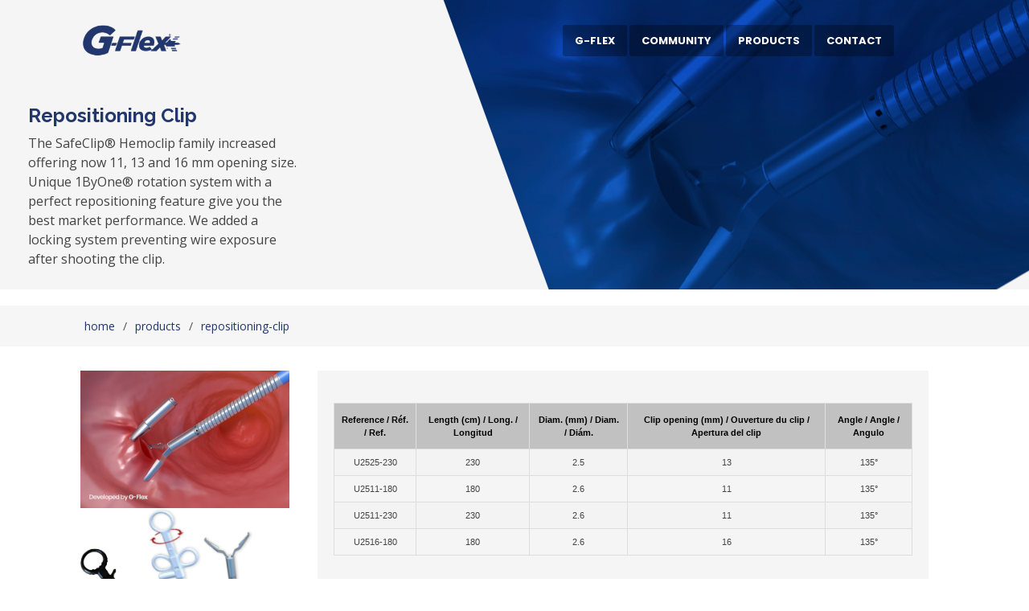

--- FILE ---
content_type: text/html; charset=UTF-8
request_url: https://g-flex.com/product/repositioning-clip/
body_size: 6455
content:
<!DOCTYPE html>
<html lang="en-US">
<head>
<meta charset="utf-8">
<meta content="width=device-width, initial-scale=1.0" name="viewport">
<title>G-Flex</title>
<meta content="" name="description">
<meta content="" name="keywords">
<!-- Favicons -->
<link href="/wp-content/themes/gflex/assets/img/favicon.png" rel="icon">
<link href="/wp-content/themes/gflex/assets/img/apple-touch-icon.png" rel="apple-touch-icon">
<!-- Google Fonts -->
<link href="https://fonts.googleapis.com/css?family=Open+Sans:300,300i,400,400i,600,600i,700,700i|Raleway:300,300i,400,400i,500,500i,600,600i,700,700i|Poppins:300,300i,400,400i,500,500i,600,600i,700,700i" rel="stylesheet">
<!-- Vendor CSS Files -->
<link href='//g-flex.com/wp-content/cache/wpfc-minified/jy91mgyk/dtybb.css' rel="stylesheet">
<link href='//g-flex.com/wp-content/cache/wpfc-minified/9izv95gj/dtybb.css' rel="stylesheet">
<link href='//g-flex.com/wp-content/cache/wpfc-minified/11q1o05k/dtybb.css' rel="stylesheet">
<link href='//g-flex.com/wp-content/cache/wpfc-minified/kcd8p4e7/dtybb.css' rel="stylesheet">
<link href='//g-flex.com/wp-content/cache/wpfc-minified/mk9np1b4/dtybb.css' rel="stylesheet">
<link href='//g-flex.com/wp-content/cache/wpfc-minified/lbn2a379/dtyba.css' rel="stylesheet">
<link href='//g-flex.com/wp-content/cache/wpfc-minified/1b3ne447/dtyba.css' rel="stylesheet">
<link href='//g-flex.com/wp-content/cache/wpfc-minified/8biogkzd/dtyba.css' rel="stylesheet">
<link href='//g-flex.com/wp-content/cache/wpfc-minified/md7wnd9j/dtyba.css' rel="stylesheet">
<!-- Template Main CSS File -->
<link href='//g-flex.com/wp-content/cache/wpfc-minified/2f0khxd/dtyba.css' rel="stylesheet">
<link href='//g-flex.com/wp-content/cache/wpfc-minified/76sn62bi/dtyba.css' rel="stylesheet">
<meta name='robots' content='max-image-preview:large' />
<link rel="alternate" title="oEmbed (JSON)" type="application/json+oembed" href="https://g-flex.com/wp-json/oembed/1.0/embed?url=https%3A%2F%2Fg-flex.com%2Fproduct%2Frepositioning-clip%2F" />
<link rel="alternate" title="oEmbed (XML)" type="text/xml+oembed" href="https://g-flex.com/wp-json/oembed/1.0/embed?url=https%3A%2F%2Fg-flex.com%2Fproduct%2Frepositioning-clip%2F&#038;format=xml" />
<style id='wp-img-auto-sizes-contain-inline-css' type='text/css'>
img:is([sizes=auto i],[sizes^="auto," i]){contain-intrinsic-size:3000px 1500px}
/*# sourceURL=wp-img-auto-sizes-contain-inline-css */
</style>
<style id='wp-block-library-inline-css' type='text/css'>
:root{--wp-block-synced-color:#7a00df;--wp-block-synced-color--rgb:122,0,223;--wp-bound-block-color:var(--wp-block-synced-color);--wp-editor-canvas-background:#ddd;--wp-admin-theme-color:#007cba;--wp-admin-theme-color--rgb:0,124,186;--wp-admin-theme-color-darker-10:#006ba1;--wp-admin-theme-color-darker-10--rgb:0,107,160.5;--wp-admin-theme-color-darker-20:#005a87;--wp-admin-theme-color-darker-20--rgb:0,90,135;--wp-admin-border-width-focus:2px}@media (min-resolution:192dpi){:root{--wp-admin-border-width-focus:1.5px}}.wp-element-button{cursor:pointer}:root .has-very-light-gray-background-color{background-color:#eee}:root .has-very-dark-gray-background-color{background-color:#313131}:root .has-very-light-gray-color{color:#eee}:root .has-very-dark-gray-color{color:#313131}:root .has-vivid-green-cyan-to-vivid-cyan-blue-gradient-background{background:linear-gradient(135deg,#00d084,#0693e3)}:root .has-purple-crush-gradient-background{background:linear-gradient(135deg,#34e2e4,#4721fb 50%,#ab1dfe)}:root .has-hazy-dawn-gradient-background{background:linear-gradient(135deg,#faaca8,#dad0ec)}:root .has-subdued-olive-gradient-background{background:linear-gradient(135deg,#fafae1,#67a671)}:root .has-atomic-cream-gradient-background{background:linear-gradient(135deg,#fdd79a,#004a59)}:root .has-nightshade-gradient-background{background:linear-gradient(135deg,#330968,#31cdcf)}:root .has-midnight-gradient-background{background:linear-gradient(135deg,#020381,#2874fc)}:root{--wp--preset--font-size--normal:16px;--wp--preset--font-size--huge:42px}.has-regular-font-size{font-size:1em}.has-larger-font-size{font-size:2.625em}.has-normal-font-size{font-size:var(--wp--preset--font-size--normal)}.has-huge-font-size{font-size:var(--wp--preset--font-size--huge)}.has-text-align-center{text-align:center}.has-text-align-left{text-align:left}.has-text-align-right{text-align:right}.has-fit-text{white-space:nowrap!important}#end-resizable-editor-section{display:none}.aligncenter{clear:both}.items-justified-left{justify-content:flex-start}.items-justified-center{justify-content:center}.items-justified-right{justify-content:flex-end}.items-justified-space-between{justify-content:space-between}.screen-reader-text{border:0;clip-path:inset(50%);height:1px;margin:-1px;overflow:hidden;padding:0;position:absolute;width:1px;word-wrap:normal!important}.screen-reader-text:focus{background-color:#ddd;clip-path:none;color:#444;display:block;font-size:1em;height:auto;left:5px;line-height:normal;padding:15px 23px 14px;text-decoration:none;top:5px;width:auto;z-index:100000}html :where(.has-border-color){border-style:solid}html :where([style*=border-top-color]){border-top-style:solid}html :where([style*=border-right-color]){border-right-style:solid}html :where([style*=border-bottom-color]){border-bottom-style:solid}html :where([style*=border-left-color]){border-left-style:solid}html :where([style*=border-width]){border-style:solid}html :where([style*=border-top-width]){border-top-style:solid}html :where([style*=border-right-width]){border-right-style:solid}html :where([style*=border-bottom-width]){border-bottom-style:solid}html :where([style*=border-left-width]){border-left-style:solid}html :where(img[class*=wp-image-]){height:auto;max-width:100%}:where(figure){margin:0 0 1em}html :where(.is-position-sticky){--wp-admin--admin-bar--position-offset:var(--wp-admin--admin-bar--height,0px)}@media screen and (max-width:600px){html :where(.is-position-sticky){--wp-admin--admin-bar--position-offset:0px}}
/*# sourceURL=wp-block-library-inline-css */
</style><style id='global-styles-inline-css' type='text/css'>
:root{--wp--preset--aspect-ratio--square: 1;--wp--preset--aspect-ratio--4-3: 4/3;--wp--preset--aspect-ratio--3-4: 3/4;--wp--preset--aspect-ratio--3-2: 3/2;--wp--preset--aspect-ratio--2-3: 2/3;--wp--preset--aspect-ratio--16-9: 16/9;--wp--preset--aspect-ratio--9-16: 9/16;--wp--preset--color--black: #000000;--wp--preset--color--cyan-bluish-gray: #abb8c3;--wp--preset--color--white: #ffffff;--wp--preset--color--pale-pink: #f78da7;--wp--preset--color--vivid-red: #cf2e2e;--wp--preset--color--luminous-vivid-orange: #ff6900;--wp--preset--color--luminous-vivid-amber: #fcb900;--wp--preset--color--light-green-cyan: #7bdcb5;--wp--preset--color--vivid-green-cyan: #00d084;--wp--preset--color--pale-cyan-blue: #8ed1fc;--wp--preset--color--vivid-cyan-blue: #0693e3;--wp--preset--color--vivid-purple: #9b51e0;--wp--preset--gradient--vivid-cyan-blue-to-vivid-purple: linear-gradient(135deg,rgb(6,147,227) 0%,rgb(155,81,224) 100%);--wp--preset--gradient--light-green-cyan-to-vivid-green-cyan: linear-gradient(135deg,rgb(122,220,180) 0%,rgb(0,208,130) 100%);--wp--preset--gradient--luminous-vivid-amber-to-luminous-vivid-orange: linear-gradient(135deg,rgb(252,185,0) 0%,rgb(255,105,0) 100%);--wp--preset--gradient--luminous-vivid-orange-to-vivid-red: linear-gradient(135deg,rgb(255,105,0) 0%,rgb(207,46,46) 100%);--wp--preset--gradient--very-light-gray-to-cyan-bluish-gray: linear-gradient(135deg,rgb(238,238,238) 0%,rgb(169,184,195) 100%);--wp--preset--gradient--cool-to-warm-spectrum: linear-gradient(135deg,rgb(74,234,220) 0%,rgb(151,120,209) 20%,rgb(207,42,186) 40%,rgb(238,44,130) 60%,rgb(251,105,98) 80%,rgb(254,248,76) 100%);--wp--preset--gradient--blush-light-purple: linear-gradient(135deg,rgb(255,206,236) 0%,rgb(152,150,240) 100%);--wp--preset--gradient--blush-bordeaux: linear-gradient(135deg,rgb(254,205,165) 0%,rgb(254,45,45) 50%,rgb(107,0,62) 100%);--wp--preset--gradient--luminous-dusk: linear-gradient(135deg,rgb(255,203,112) 0%,rgb(199,81,192) 50%,rgb(65,88,208) 100%);--wp--preset--gradient--pale-ocean: linear-gradient(135deg,rgb(255,245,203) 0%,rgb(182,227,212) 50%,rgb(51,167,181) 100%);--wp--preset--gradient--electric-grass: linear-gradient(135deg,rgb(202,248,128) 0%,rgb(113,206,126) 100%);--wp--preset--gradient--midnight: linear-gradient(135deg,rgb(2,3,129) 0%,rgb(40,116,252) 100%);--wp--preset--font-size--small: 13px;--wp--preset--font-size--medium: 20px;--wp--preset--font-size--large: 36px;--wp--preset--font-size--x-large: 42px;--wp--preset--spacing--20: 0.44rem;--wp--preset--spacing--30: 0.67rem;--wp--preset--spacing--40: 1rem;--wp--preset--spacing--50: 1.5rem;--wp--preset--spacing--60: 2.25rem;--wp--preset--spacing--70: 3.38rem;--wp--preset--spacing--80: 5.06rem;--wp--preset--shadow--natural: 6px 6px 9px rgba(0, 0, 0, 0.2);--wp--preset--shadow--deep: 12px 12px 50px rgba(0, 0, 0, 0.4);--wp--preset--shadow--sharp: 6px 6px 0px rgba(0, 0, 0, 0.2);--wp--preset--shadow--outlined: 6px 6px 0px -3px rgb(255, 255, 255), 6px 6px rgb(0, 0, 0);--wp--preset--shadow--crisp: 6px 6px 0px rgb(0, 0, 0);}:where(.is-layout-flex){gap: 0.5em;}:where(.is-layout-grid){gap: 0.5em;}body .is-layout-flex{display: flex;}.is-layout-flex{flex-wrap: wrap;align-items: center;}.is-layout-flex > :is(*, div){margin: 0;}body .is-layout-grid{display: grid;}.is-layout-grid > :is(*, div){margin: 0;}:where(.wp-block-columns.is-layout-flex){gap: 2em;}:where(.wp-block-columns.is-layout-grid){gap: 2em;}:where(.wp-block-post-template.is-layout-flex){gap: 1.25em;}:where(.wp-block-post-template.is-layout-grid){gap: 1.25em;}.has-black-color{color: var(--wp--preset--color--black) !important;}.has-cyan-bluish-gray-color{color: var(--wp--preset--color--cyan-bluish-gray) !important;}.has-white-color{color: var(--wp--preset--color--white) !important;}.has-pale-pink-color{color: var(--wp--preset--color--pale-pink) !important;}.has-vivid-red-color{color: var(--wp--preset--color--vivid-red) !important;}.has-luminous-vivid-orange-color{color: var(--wp--preset--color--luminous-vivid-orange) !important;}.has-luminous-vivid-amber-color{color: var(--wp--preset--color--luminous-vivid-amber) !important;}.has-light-green-cyan-color{color: var(--wp--preset--color--light-green-cyan) !important;}.has-vivid-green-cyan-color{color: var(--wp--preset--color--vivid-green-cyan) !important;}.has-pale-cyan-blue-color{color: var(--wp--preset--color--pale-cyan-blue) !important;}.has-vivid-cyan-blue-color{color: var(--wp--preset--color--vivid-cyan-blue) !important;}.has-vivid-purple-color{color: var(--wp--preset--color--vivid-purple) !important;}.has-black-background-color{background-color: var(--wp--preset--color--black) !important;}.has-cyan-bluish-gray-background-color{background-color: var(--wp--preset--color--cyan-bluish-gray) !important;}.has-white-background-color{background-color: var(--wp--preset--color--white) !important;}.has-pale-pink-background-color{background-color: var(--wp--preset--color--pale-pink) !important;}.has-vivid-red-background-color{background-color: var(--wp--preset--color--vivid-red) !important;}.has-luminous-vivid-orange-background-color{background-color: var(--wp--preset--color--luminous-vivid-orange) !important;}.has-luminous-vivid-amber-background-color{background-color: var(--wp--preset--color--luminous-vivid-amber) !important;}.has-light-green-cyan-background-color{background-color: var(--wp--preset--color--light-green-cyan) !important;}.has-vivid-green-cyan-background-color{background-color: var(--wp--preset--color--vivid-green-cyan) !important;}.has-pale-cyan-blue-background-color{background-color: var(--wp--preset--color--pale-cyan-blue) !important;}.has-vivid-cyan-blue-background-color{background-color: var(--wp--preset--color--vivid-cyan-blue) !important;}.has-vivid-purple-background-color{background-color: var(--wp--preset--color--vivid-purple) !important;}.has-black-border-color{border-color: var(--wp--preset--color--black) !important;}.has-cyan-bluish-gray-border-color{border-color: var(--wp--preset--color--cyan-bluish-gray) !important;}.has-white-border-color{border-color: var(--wp--preset--color--white) !important;}.has-pale-pink-border-color{border-color: var(--wp--preset--color--pale-pink) !important;}.has-vivid-red-border-color{border-color: var(--wp--preset--color--vivid-red) !important;}.has-luminous-vivid-orange-border-color{border-color: var(--wp--preset--color--luminous-vivid-orange) !important;}.has-luminous-vivid-amber-border-color{border-color: var(--wp--preset--color--luminous-vivid-amber) !important;}.has-light-green-cyan-border-color{border-color: var(--wp--preset--color--light-green-cyan) !important;}.has-vivid-green-cyan-border-color{border-color: var(--wp--preset--color--vivid-green-cyan) !important;}.has-pale-cyan-blue-border-color{border-color: var(--wp--preset--color--pale-cyan-blue) !important;}.has-vivid-cyan-blue-border-color{border-color: var(--wp--preset--color--vivid-cyan-blue) !important;}.has-vivid-purple-border-color{border-color: var(--wp--preset--color--vivid-purple) !important;}.has-vivid-cyan-blue-to-vivid-purple-gradient-background{background: var(--wp--preset--gradient--vivid-cyan-blue-to-vivid-purple) !important;}.has-light-green-cyan-to-vivid-green-cyan-gradient-background{background: var(--wp--preset--gradient--light-green-cyan-to-vivid-green-cyan) !important;}.has-luminous-vivid-amber-to-luminous-vivid-orange-gradient-background{background: var(--wp--preset--gradient--luminous-vivid-amber-to-luminous-vivid-orange) !important;}.has-luminous-vivid-orange-to-vivid-red-gradient-background{background: var(--wp--preset--gradient--luminous-vivid-orange-to-vivid-red) !important;}.has-very-light-gray-to-cyan-bluish-gray-gradient-background{background: var(--wp--preset--gradient--very-light-gray-to-cyan-bluish-gray) !important;}.has-cool-to-warm-spectrum-gradient-background{background: var(--wp--preset--gradient--cool-to-warm-spectrum) !important;}.has-blush-light-purple-gradient-background{background: var(--wp--preset--gradient--blush-light-purple) !important;}.has-blush-bordeaux-gradient-background{background: var(--wp--preset--gradient--blush-bordeaux) !important;}.has-luminous-dusk-gradient-background{background: var(--wp--preset--gradient--luminous-dusk) !important;}.has-pale-ocean-gradient-background{background: var(--wp--preset--gradient--pale-ocean) !important;}.has-electric-grass-gradient-background{background: var(--wp--preset--gradient--electric-grass) !important;}.has-midnight-gradient-background{background: var(--wp--preset--gradient--midnight) !important;}.has-small-font-size{font-size: var(--wp--preset--font-size--small) !important;}.has-medium-font-size{font-size: var(--wp--preset--font-size--medium) !important;}.has-large-font-size{font-size: var(--wp--preset--font-size--large) !important;}.has-x-large-font-size{font-size: var(--wp--preset--font-size--x-large) !important;}
/*# sourceURL=global-styles-inline-css */
</style>
<style id='classic-theme-styles-inline-css' type='text/css'>
/*! This file is auto-generated */
.wp-block-button__link{color:#fff;background-color:#32373c;border-radius:9999px;box-shadow:none;text-decoration:none;padding:calc(.667em + 2px) calc(1.333em + 2px);font-size:1.125em}.wp-block-file__button{background:#32373c;color:#fff;text-decoration:none}
/*# sourceURL=/wp-includes/css/classic-themes.min.css */
</style>
<link rel="https://api.w.org/" href="https://g-flex.com/wp-json/" /><link rel="EditURI" type="application/rsd+xml" title="RSD" href="https://g-flex.com/xmlrpc.php?rsd" />
<meta name="generator" content="WordPress 6.9" />
<link rel="canonical" href="https://g-flex.com/product/repositioning-clip/" />
<link rel='shortlink' href='https://g-flex.com/?p=83' />
<style>
@media (max-width: 500px) {
.several-countries-personalizado {
}
}
.several-countries-personalizado {
font-size:20px!important;
}
.text-center {
margin: auto 0;
}
.linha {
margin: auto 0;
}
</style>
</head>
<body>
<!-- ======= Header ======= -->
<header id="header" class="fixed-top d-flex align-items-center header-pages">
<div class="container">
<div class="header-container d-flex align-items-center">
<div class="logo-gflex mr-auto">				
<a href="/"><img src="/wp-content/themes/gflex/assets/img/logo.png" alt="" class="img-fluid"></a>
</div>
<nav class="nav-menu d-none d-lg-block">
<ul>						
<li><a href="/#about">G-Flex</a></li>						
<li><a href="/#community">Community</a></li>
<li><a href="/products">Products</a></li>						
<!--<li><a href="/feedback">Customer Feedback</a></li>-->						
<li><a href="/contact">Contact</a></li>
</ul>
</nav><!-- .nav-menu -->
</div><!-- End Header Container -->
</div>
</header><!-- End Header -->   <!-- ======= Hero Section ======= -->
<section id="hero" class="hero-pages d-flex align-items-center" style="background: url('/wp-content/uploads/2021/04/repositioning-homoclip_1920x460.jpg') center center; background-repeat: no-repeat;">
<div class="container text-center position-relative" data-aos="fade-in" data-aos-delay="200">
<div class="col-lg-4 text-hero">
<h4>Repositioning Clip</h4>
<p>The SafeClip® Hemoclip family increased offering now 11, 13 and 16 mm opening size. Unique 1ByOne® rotation system with a perfect repositioning feature give you the best market performance. We added a locking system preventing wire exposure after shooting the clip.</p>
</div>
</div>
</section><!-- End Hero -->
<main id="main">
<section class="breadcrumbs">
<div class="container">
<div class="d-flex justify-content-between align-items-center">
<ol>
<li><a href="/">home</a></li>
<li><a href="/products">products</a></li>
<li><a href="https://g-flex.com/product/repositioning-clip/">repositioning-clip</a></li>
</ol>
</div>
</div>
</section><!-- Breadcrumbs Section -->
<section id="products" class="products">
<div class="container">
<!-- Portfolio Modal Video -->
<div class="portfolio-modal video">
<div class="portfolio-modal-dialog bg-white">
<a class="close-button d-none d-md-block portfolio-modal-dismiss" href="#">
<i class="bx bx-x"></i>
</a>
<br>
<div class="container text-center">
<iframe class="filevideo" id="filevideo" src="https://www.youtube.com/embed/uGe3Iyl3ijw" title="YouTube video player" frameborder="0" allow="accelerometer; autoplay; clipboard-write; encrypted-media; gyroscope; picture-in-picture" allowfullscreen></iframe>
</div>
</div>
</div>
<div class="row">
<div class="col-lg-3 col1" data-aos="fade-right" data-aos-delay="100">
<img src="/wp-content/uploads/2021/04/products_Repositioning-Homoclip.jpeg" alt="Repositioning Clip" title="Repositioning Clip">
<br>               
<img src="/wp-content/uploads/2021/04/Objeto-Inteligente-de-Vetor.png" alt="Repositioning Clip" title="Repositioning Clip">
<br>
</div>
<div class="col-lg-8 col2" data-aos="fade-left" data-aos-delay="200">
<br>
<p><style>
#products {<br />
font-family: Arial, Helvetica, sans-serif;<br />
border-collapse: collapse;<br />
width: 100%;<br />
padding-bottom: 30px;<br />
}</p>
<p>    #products td, #products th {<br />
border: 1px solid #ddd;<br />
padding: 8px;<br />
font-size: 11px;<br />
text-align: center;<br />
}</p>
<p>    #products tr:nth-child(even){background-color: #f3f3f3;}</p>
<p>    #products th {<br />
padding-top: 12px;<br />
padding-bottom: 12px;<br />
text-align: left;<br />
background-color: #C1C1C1;<br />
color: black;<br />
text-align: center;<br />
}<br />
</style>
<table id="products" border="1px" width="720">
<tbody>
<tr>
<th>Reference / Réf. / Ref.</th>
<th>Length (cm) / Long. / Longitud</th>
<th>Diam. (mm) / Diam. / Diám.</th>
<th>Clip opening (mm) / Ouverture du clip / Apertura del clip</th>
<th>Angle / Angle / Angulo</th>
</tr>
<tr>
<td>U2525-230</td>
<td>230</td>
<td>2.5</td>
<td>13</td>
<td>135°</td>
</tr>
<tr>
<td>U2511-180</td>
<td>180</td>
<td>2.6</td>
<td>11</td>
<td>135°</td>
</tr>
<tr>
<td>U2511-230</td>
<td>230</td>
<td>2.6</td>
<td>11</td>
<td>135°</td>
</tr>
<tr>
<td>U2516-180</td>
<td>180</td>
<td>2.6</td>
<td>16</td>
<td>135°</td>
</tr>
</tbody>
</table>
&nbsp;
<div id="productvideofull"><iframe title="YouTube video player" src="https://www.youtube.com/embed/D0qdO4EsXNo" frameborder="0" allowfullscreen="allowfullscreen"></iframe></div>
<a id="buttonuse" title="PDF" href="https://g-flex.com/wp-content/uploads/2022/02/IFU-DisposableHemoclip.pdf" target="_blank" rel="noopener">Instructions for Use Disposable Hemoclip</a></p>
</div>
</div>
</div>
</section>
</main>
  <!-- ======= Footer ======= -->
<footer id="footer" class="footer">
<br>
<div class="container d-md-flex py-4">
<div class="col-lg-3 footer-logo">
<a href="/"><img src="/wp-content/themes/gflex/assets/img/logo.png" alt="" class="img-fluid"></a>
<a href="https://diversatek.com/" target="_blank"><img src="https://g-flex.com/wp-content/uploads/2023/02/logo-diversatek.png" alt="" class="img-fluid"  style="margin-bottom: 15px; margin-top: 10px;"></a>
<br>
<p><b>Copyright G-Flex 2025</b></p>
<p>Designed by <a href="https://b2s.marketing">B2S Marketing</a></p>
</div>
<div class="col-lg-3 footer-menu">
<p><b>G-Flex</b><hr></p>
<br><br>
<ul>					
<li><a href="/#about">About</a></li>						
<li><a href="/#community">Community</a></li>
<li><a href="/products">Products</a></li>						
<!--<li><a href="/feedback">Customer Feedback</a></li>-->						
<li><a href="/#contact">Newsletter</a></li>
<li><a href="/contact">Contact</a></li>
</ul>
</div>
<div class="col-lg-1">
<div class="linha"></div>
</div>
<div class="col-lg-5 footer-contact" stye="@media only screen and (max-width: 650px){
{.footer .footer-contact .fone
{width:100% !important; 
margin-top:0 !important;
float:none !important;}
}">        
<p><b>Contact</b><hr></p>
<br><br>
<p class="street">Rue de l'Industrie 20, 1400<br>Nivelles - BELGIUM</p>
<p class="fone">
<i class="bx bxs-phone"></i>&emsp;
+32(0) 67 88 36 65<br><b>Fax:</b> +32(0) 67 88 36 88</p>  
<p style="width: 45%; margin-top: 0px; left: 10px; float: right;
}"><a href="https://www.linkedin.com/company/g-flex-europe/"><svg xmlns="http://www.w3.org/2000/svg" width="16" height="16" fill="currentColor" class="bi bi-linkedin" viewBox="0 0 16 16">
<path d="M0 1.146C0 .513.526 0 1.175 0h13.65C15.474 0 16 .513 16 1.146v13.708c0 .633-.526 1.146-1.175 1.146H1.175C.526 16 0 15.487 0 14.854V1.146zm4.943 12.248V6.169H2.542v7.225h2.401zm-1.2-8.212c.837 0 1.358-.554 1.358-1.248-.015-.709-.52-1.248-1.342-1.248-.822 0-1.359.54-1.359 1.248 0 .694.521 1.248 1.327 1.248h.016zm4.908 8.212V9.359c0-.216.016-.432.08-.586.173-.431.568-.878 1.232-.878.869 0 1.216.662 1.216 1.634v3.865h2.401V9.25c0-2.22-1.184-3.252-2.764-3.252-1.274 0-1.845.7-2.165 1.193v.025h-.016a5.54 5.54 0 0 1 .016-.025V6.169h-2.4c.03.678 0 7.225 0 7.225h2.4z"/>
</svg></a></p> 
</div>
</div>
</footer><!-- End Footer -->
<a href="#" class="back-to-top"><i class="icofont-simple-up"></i></a>
<!-- Vendor JS Files -->
<script src="/wp-content/themes/gflex/assets/vendor/jquery/jquery.min.js"></script>
<script src="/wp-content/themes/gflex/assets/vendor/bootstrap/js/bootstrap.bundle.min.js"></script>
<script src="/wp-content/themes/gflex/assets/vendor/jquery.easing/jquery.easing.min.js"></script>
<script src="/wp-content/themes/gflex/assets/vendor/php-email-form/validate.js"></script>
<script src="/wp-content/themes/gflex/assets/vendor/waypoints/jquery.waypoints.min.js"></script>
<script src="/wp-content/themes/gflex/assets/vendor/counterup/counterup.min.js"></script>
<script src="/wp-content/themes/gflex/assets/vendor/isotope-layout/isotope.pkgd.min.js"></script>
<script src="/wp-content/themes/gflex/assets/vendor/venobox/venobox.min.js"></script>
<script src="/wp-content/themes/gflex/assets/vendor/owl.carousel/owl.carousel.min.js"></script>
<script src="/wp-content/themes/gflex/assets/vendor/aos/aos.js"></script>
<script src="/wp-content/themes/gflex/assets/vendor/swiper/swiper-bundle.min.js"></script>
<script src="/wp-content/themes/gflex/assets/vendor/glightbox/js/glightbox.min.js"></script>
<!-- Template Main JS File -->
<script src="/wp-content/themes/gflex/assets/js/main.js"></script>
<script src="/wp-content/themes/gflex/assets/js/gflex.js"></script>
<script type="speculationrules">
{"prefetch":[{"source":"document","where":{"and":[{"href_matches":"/*"},{"not":{"href_matches":["/wp-*.php","/wp-admin/*","/wp-content/uploads/*","/wp-content/*","/wp-content/plugins/*","/wp-content/themes/gflex/*","/*\\?(.+)"]}},{"not":{"selector_matches":"a[rel~=\"nofollow\"]"}},{"not":{"selector_matches":".no-prefetch, .no-prefetch a"}}]},"eagerness":"conservative"}]}
</script>
</body>
</html><!-- WP Fastest Cache file was created in 0.079008102416992 seconds, on 15-01-26 19:49:53 -->

--- FILE ---
content_type: text/css
request_url: https://g-flex.com/wp-content/cache/wpfc-minified/2f0khxd/dtyba.css
body_size: 4248
content:
body {
font-family: "Open Sans", sans-serif;
color: #444444;
}
a {
color: #22376e;
}
a:hover {
color: #4361af;
text-decoration: none;
}
h1, h2, h3, h4, h5, h6 {
font-family: "Raleway", sans-serif;
} .back-to-top {
position: fixed;
display: none;
right: 15px;
bottom: 15px;
z-index: 99999;
}
.back-to-top i {
display: flex;
align-items: center;
justify-content: center;
font-size: 24px;
width: 40px;
height: 40px;
border-radius: 50px;
background: #22376e;
color: #fff;
transition: all 0.4s;
}
.back-to-top i:hover {
background: #4361af;
color: #fff;
} @media screen and (max-width: 768px) {
[data-aos-delay] {
transition-delay: 0 !important;
}
} #header {
transition: all 0.5s;
z-index: 997;
transition: all 0.5s;
top: 20px;
}
#header .header-container {
background: #fff;
}
#header.header-scrolled {
background: #fff;
box-shadow: 0px 2px 15px rgba(0, 0, 0, 0.1);
top: 0;
}
#header .logo {
overflow: hidden;
padding: 16px 30px 12px 30px;
background: #22376e;
}
#header .logo h1 {
font-size: 26px;
padding: 0;
line-height: 1;
font-weight: 700;
font-family: "Poppins", sans-serif;
}
#header .logo h1 a, #header .logo h1 a:hover {
color: #fff;
text-decoration: none;
}
#header .logo img {
padding: 0;
margin: 0;
max-height: 40px;
}
@media (max-width: 992px) {
#header {
box-shadow: 0px 2px 15px rgba(0, 0, 0, 0.1);
top: 0;
background: #22376e;
}
#header.header-scrolled, #header .header-container {
background: #22376e;
}
#header .logo h1 {
font-size: 24px;
}
}  .nav-menu, .nav-menu * {
margin: 0;
padding: 0;
list-style: none;
}
.nav-menu > ul > li {
position: relative;
white-space: nowrap;
float: left;
}
.nav-menu a {
display: block;
position: relative;
color: #36343a;
padding: 10px 15px;
transition: 0.3s;
font-size: 13px;
font-weight: 500;
text-transform: uppercase;
font-family: "Poppins", sans-serif;
}
.nav-menu a:hover, .nav-menu .active > a, .nav-menu li:hover > a {
color: #22376e;
text-decoration: none;
}
.nav-menu .get-started a {
background: #22376e;
color: #fff;
border-radius: 50px;
margin: 0 15px;
padding: 10px 25px;
}
.nav-menu .get-started a:hover {
background: #4361af;
color: #fff;
}
.nav-menu .drop-down ul {
display: block;
position: absolute;
left: 0;
top: calc(100% + 30px);
z-index: 99;
opacity: 0;
visibility: hidden;
padding: 10px 0;
background: #fff;
box-shadow: 0px 0px 30px rgba(127, 137, 161, 0.25);
transition: ease all 0.3s;
}
.nav-menu .drop-down:hover > ul {
opacity: 1;
top: 100%;
visibility: visible;
}
.nav-menu .drop-down li {
min-width: 180px;
position: relative;
}
.nav-menu .drop-down ul a {
padding: 10px 20px;
font-weight: 500;
text-transform: none;
color: black;
}
.nav-menu .drop-down ul a:hover, .nav-menu .drop-down ul .active > a, .nav-menu .drop-down ul li:hover > a {
color: #22376e;
}
.nav-menu .drop-down > a:after {
content: "\ea99";
font-family: IcoFont;
padding-left: 5px;
}
.nav-menu .drop-down .drop-down ul {
top: 0;
left: calc(100% - 30px);
}
.nav-menu .drop-down .drop-down:hover > ul {
opacity: 1;
top: 0;
left: 100%;
}
.nav-menu .drop-down .drop-down > a {
padding-right: 35px;
}
.nav-menu .drop-down .drop-down > a:after {
content: "\eaa0";
font-family: IcoFont;
position: absolute;
right: 15px;
}
@media (max-width: 1366px) {
.nav-menu .drop-down .drop-down ul {
left: -90%;
}
.nav-menu .drop-down .drop-down:hover > ul {
left: -100%;
}
.nav-menu .drop-down .drop-down > a:after {
content: "\ea9d";
}
} .mobile-nav-toggle {
position: fixed;
right: 15px;
top: 15px;
z-index: 9998;
border: 0;
background: none;
font-size: 24px;
transition: all 0.4s;
outline: none !important;
line-height: 1;
cursor: pointer;
text-align: right;
}
.mobile-nav-toggle i {
color: #fff;
}
.mobile-nav {
position: fixed;
top: 55px;
right: 15px;
bottom: 15px;
left: 15px;
z-index: 9999;
overflow-y: auto;
background: #fff;
transition: ease-in-out 0.2s;
opacity: 0;
visibility: hidden;
border-radius: 10px;
padding: 10px 0;
}
.mobile-nav * {
margin: 0;
padding: 0;
list-style: none;
}
.mobile-nav a {
display: block;
position: relative;
color: #36343a;
padding: 10px 20px;
font-weight: 500;
outline: none;
}
.mobile-nav a:hover, .mobile-nav .active > a, .mobile-nav li:hover > a {
color: #22376e;
text-decoration: none;
}
.mobile-nav .get-started {
text-align: center;
}
.mobile-nav .get-started a {
background: #22376e;
color: #fff;
border-radius: 50px;
margin: 0 15px;
padding: 10px 25px;
display: inline-block;
}
.mobile-nav .get-started a:hover {
background: #00c28e;
color: #fff;
}
.mobile-nav .drop-down > a:after {
content: "\ea99";
font-family: IcoFont;
padding-left: 10px;
position: absolute;
right: 15px;
}
.mobile-nav .active.drop-down > a:after {
content: "\eaa1";
}
.mobile-nav .drop-down > a {
padding-right: 35px;
}
.mobile-nav .drop-down ul {
display: none;
overflow: hidden;
}
.mobile-nav .drop-down li {
padding-left: 20px;
}
.mobile-nav-overly {
width: 100%;
height: 100%;
z-index: 9997;
top: 0;
left: 0;
position: fixed;
background: rgba(29, 28, 31, 0.6);
overflow: hidden;
display: none;
transition: ease-in-out 0.2s;
}
.mobile-nav-active {
overflow: hidden;
}
.mobile-nav-active .mobile-nav {
opacity: 1;
visibility: visible;
}
.mobile-nav-active .mobile-nav-toggle i {
color: #fff;
} #hero {
width: 100%;
height: 100vh; position: relative;
}
#hero:before {
content: "";
background: rgba(255, 255, 255, 0.3);
position: absolute;
bottom: 0;
top: 0;
left: 0;
right: 0;
}
#hero .content {
position: absolute;
top: 40%;  
left: 25%;
}
#hero h1 {
margin: 0 0 10px 0;
font-size: 48px;
font-weight: 700;
line-height: 56px;
color: #fff;
}
#hero h2 {
color: #eee;
margin-bottom: 40px;
font-size: 15px;
font-weight: 500;
font-family: "Open Sans", sans-serif;
letter-spacing: 0.5px;
text-transform: uppercase;
}
#hero .btn-get-started {
font-family: "Poppins", sans-serif;
text-transform: uppercase;
font-weight: 500;
font-size: 14px;
letter-spacing: 1px;
display: inline-block;
padding: 8px 28px;
border-radius: 50px;
transition: 0.5s;
margin: 10px;
border: 2px solid #fff;
color: #fff;
}
#hero .btn-get-started:hover {
background: #22376e;
border: 2px solid #22376e;
}
@media (min-width: 1024px) {
#hero {
background-attachment: fixed;
}
}
@media (max-width: 768px) {
#hero {
height: 100vh;
}
#hero .container {
padding-top: 60px;
}
#hero h1 {
font-size: 32px;
line-height: 36px;
}
} section {
padding: 60px 0;
overflow: hidden;
}
.section-bg {
background-color: #f6f6f7;
}
.section-title {
padding-bottom: 30px;
}
.section-title h2 {
font-size: 32px;
font-weight: bold;
text-transform: uppercase;
margin-bottom: 20px;
padding-bottom: 20px;
position: relative;
}
.section-title h2::after {
content: '';
position: absolute;
display: block;
width: 50px;
height: 3px;
background: #22376e;
bottom: 0;
left: 0;
}
.section-title p {
margin-bottom: 0;
} .clients {
background: #f6f6f7;
text-align: center;
padding: 5px 0;
}
.clients img {
width: 40%;
filter: grayscale(100);
transition: all 0.4s ease-in-out;
display: inline-block;
padding: 15px 0;
}
.clients img:hover {
filter: none;
transform: scale(1.1);
} .about .content h2 {
font-weight: 700;
font-size: 48px;
line-height: 60px;
margin-bottom: 20px;
text-transform: uppercase;
}
.about .content h3 {
font-weight: 500;
line-height: 32px;
font-size: 24px;
}
.about .content ul {
list-style: none;
padding: 0;
}
.about .content ul li {
padding: 10px 0 0 28px;
position: relative;
}
.about .content ul i {
left: 0;
top: 7px;
position: absolute;
font-size: 20px;
color: #22376e;
}
.about .content p:last-child {
margin-bottom: 0;
} .counts {
background: #22376e;
padding: 40px 0 20px 0;
color: #fff;
}
.counts .counters span {
font-size: 36px;
display: block;
font-weight: 700;
}
.counts .counters p {
padding: 0;
margin: 0 0 20px 0;
font-family: "Raleway", sans-serif;
font-size: 15px;
font-weight: 500;
} .why-us .content {
padding: 30px;
background: #22376e;
border-radius: 4px;
color: #fff;
}
.why-us .content h3 {
font-weight: 700;
font-size: 34px;
margin-bottom: 30px;
}
.why-us .content p {
margin-bottom: 30px;
}
.why-us .content .more-btn {
display: inline-block;
background: rgba(255, 255, 255, 0.1);
padding: 6px 30px 8px 30px;
color: #fff;
border-radius: 50px;
transition: all ease-in-out 0.4s;
}
.why-us .content .more-btn i {
font-size: 14px;
}
.why-us .content .more-btn:hover {
color: #22376e;
background: #fff;
}
.why-us .icon-boxes .icon-box {
text-align: center;
border-radius: 10px;
background: #fff;
box-shadow: 0px 2px 15px rgba(0, 0, 0, 0.1);
padding: 40px 30px;
width: 100%;
transition: 0.3s;
}
.why-us .icon-boxes .icon-box i {
font-size: 40px;
color: #22376e;
margin-bottom: 30px;
}
.why-us .icon-boxes .icon-box h4 {
font-size: 20px;
font-weight: 700;
margin: 0 0 30px 0;
}
.why-us .icon-boxes .icon-box p {
font-size: 15px;
color: #848484;
}
.why-us .icon-boxes .icon-box:hover {
box-shadow: 0px 5px 25px rgba(0, 0, 0, 0.15);
} .cta {
background: #22376e;
background-size: cover;
padding: 60px 0;
}
.cta h3 {
color: #fff;
font-size: 28px;
font-weight: 700;
}
.cta p {
color: #fff;
}
.cta .cta-btn {
font-family: "Raleway", sans-serif;
text-transform: uppercase;
font-weight: 600;
font-size: 15px;
letter-spacing: 1px;
display: inline-block;
padding: 8px 28px;
border-radius: 25px;
transition: 0.5s;
margin-top: 10px;
border: 2px solid #fff;
color: #fff;
}
.cta .cta-btn:hover {
background: #22376e;
border: 2px solid #22376e;
} .services .icon-box {
text-align: center;
padding: 40px 20px;
transition: all ease-in-out 0.3s;
background: #fff;
}
.services .icon-box .icon {
margin: 0 auto;
width: 64px;
height: 64px;
border-radius: 50px;
border: 1px solid #22376e;
display: flex;
align-items: center;
justify-content: center;
margin-bottom: 20px;
transition: ease-in-out 0.3s;
color: #22376e;
}
.services .icon-box .icon i {
font-size: 28px;
}
.services .icon-box h4 {
font-weight: 700;
margin-bottom: 15px;
font-size: 24px;
}
.services .icon-box h4 a {
color: #36343a;
transition: ease-in-out 0.3s;
}
.services .icon-box p {
line-height: 24px;
font-size: 14px;
margin-bottom: 0;
}
.services .icon-box:hover {
border-color: #fff;
box-shadow: 0px 0 25px 0 rgba(0, 0, 0, 0.1);
}
.services .icon-box:hover h4 a {
color: #22376e;
}
.services .icon-box:hover .icon {
color: #fff;
background: #22376e;
} .portfolio .portfolio-item {
margin-bottom: 30px;
}
.portfolio #portfolio-flters {
padding: 0;
margin: 0 auto 20px auto;
list-style: none;
text-align: center;
}
.portfolio #portfolio-flters li {
cursor: pointer;
display: inline-block;
padding: 8px 16px 8px 16px;
font-size: 14px;
font-weight: 500;
line-height: 1;
text-transform: uppercase;
color: #444444;
margin-bottom: 5px;
transition: all 0.3s ease-in-out;
border-radius: 50px;
font-family: "Poppins", sans-serif;
}
.portfolio #portfolio-flters li:hover, .portfolio #portfolio-flters li.filter-active {
color: #fff;
background: #22376e;
}
.portfolio #portfolio-flters li:last-child {
margin-right: 0;
}
.portfolio .portfolio-wrap {
transition: 0.3s;
position: relative;
overflow: hidden;
z-index: 1;
background: rgba(54, 52, 58, 0.6);
}
.portfolio .portfolio-wrap::before {
content: "";
background: rgba(54, 52, 58, 0.6);
position: absolute;
left: 0;
right: 0;
top: 0;
bottom: 0;
transition: all ease-in-out 0.3s;
z-index: 2;
opacity: 0;
}
.portfolio .portfolio-wrap img {
transition: all ease-in-out 0.3s;
}
.portfolio .portfolio-wrap .portfolio-info {
opacity: 0;
position: absolute;
top: 0;
left: 0;
right: 0;
bottom: 0;
z-index: 3;
transition: all ease-in-out 0.3s;
display: flex;
flex-direction: column;
justify-content: flex-end;
align-items: center;
padding: 20px;
}
.portfolio .portfolio-wrap .portfolio-info h4 {
font-size: 20px;
color: #fff;
font-weight: 600;
}
.portfolio .portfolio-wrap .portfolio-info p {
color: rgba(255, 255, 255, 0.7);
font-size: 14px;
text-transform: uppercase;
padding: 0;
margin: 0;
font-style: italic;
}
.portfolio .portfolio-wrap .portfolio-links {
text-align: center;
z-index: 4;
}
.portfolio .portfolio-wrap .portfolio-links a {
color: #fff;
margin: 0 5px 0 0;
font-size: 28px;
display: inline-block;
transition: 0.3s;
}
.portfolio .portfolio-wrap .portfolio-links a:hover {
color: #4361af;
}
.portfolio .portfolio-wrap:hover::before {
opacity: 1;
}
.portfolio .portfolio-wrap:hover img {
transform: scale(1.2);
}
.portfolio .portfolio-wrap:hover .portfolio-info {
opacity: 1;
} .testimonials .testimonial-item {
box-sizing: content-box;
padding: 30px;
margin: 40px 30px;
box-shadow: 0px 0 20px rgba(1, 41, 112, 0.1);
background: #fff;
min-height: 320px;
display: flex;
flex-direction: column;
text-align: center;
transition: 0.3s;
}
.testimonials .testimonial-item .stars {
margin-bottom: 15px;
}
.testimonials .testimonial-item .stars i {
color: #ffc107;
margin: 0 1px;
}
.testimonials .testimonial-item .testimonial-img {
width: 90px;
border-radius: 50%;
border: 4px solid #fff;
margin: 0 auto;
}
.testimonials .testimonial-item h3 {
font-size: 18px;
font-weight: bold;
margin: 10px 0 5px 0;
color: #111;
}
.testimonials .testimonial-item h4 {
font-size: 14px;
color: #999;
margin: 0;
}
.testimonials .testimonial-item p {
font-style: italic;
margin: 0 auto 15px auto;
}
.testimonials .swiper-pagination {
margin-top: 20px;
position: relative;
}
.testimonials .swiper-pagination .swiper-pagination-bullet {
width: 12px;
height: 12px;
background-color: #fff;
opacity: 1;
border: 1px solid #22376e;
}
.testimonials .swiper-pagination .swiper-pagination-bullet-active {
background-color: #22376e;
}
.testimonials .swiper-slide {
opacity: .3;
}
@media (max-width: 1199px) {
.testimonials .swiper-slide-active {
opacity: 1;
}
.testimonials .swiper-pagination {
margin-top: 0;
}
}
@media (min-width: 1200px) {
.testimonials .swiper-slide-next {
opacity: 1;
transform: scale(1.12);
}
} .team {
background: #fff;
}
.team .member {
position: relative; padding: 30px;
border-radius: 10px;
text-align: center;
}
.team .member .pic {
overflow: hidden;
width: 150px;
border-radius: 50%;
margin: 0 auto 20px auto;
}
.team .member .pic img {
transition: ease-in-out 0.3s;
}
.team .member:hover img {
transform: scale(1.1);
}
.team .member h4 {
font-weight: 700;
margin-bottom: 5px;
font-size: 20px;
color: #36343a;
}
.team .member span {
display: block;
font-size: 15px;
padding-bottom: 10px;
position: relative;
font-weight: 500;
}
.team .member span::after {
content: '';
position: absolute;
display: block;
width: 50px;
height: 1px;
background: #b5b3ba;
bottom: 0;
left: 50%;
transform: translateX(-50%);
}
.team .member p {
margin: 10px 0 0 0;
font-size: 14px;
}
.team .member .social {
margin-top: 12px;
display: flex;
align-items: center;
justify-content: center;
}
.team .member .social a {
transition: ease-in-out 0.3s;
display: flex;
align-items: center;
justify-content: center;
border-radius: 50px;
width: 32px;
height: 32px;
background: #a8a5ae;
}
.team .member .social a i {
color: #fff;
font-size: 16px;
margin: 0 2px;
}
.team .member .social a:hover {
background: #22376e;
}
.team .member .social a + a {
margin-left: 8px;
} .contact .info {
padding: 30px;
width: 100%;
background: #fff;
box-shadow: 0px 2px 15px rgba(0, 0, 0, 0.1);
}
.contact .info i {
font-size: 20px;
color: #fff;
float: left;
width: 44px;
height: 44px;
background: #22376e;
display: flex;
justify-content: center;
align-items: center;
border-radius: 50px;
transition: all 0.3s ease-in-out;
}
.contact .info h4 {
padding: 0 0 0 60px;
font-size: 22px;
font-weight: 600;
margin-bottom: 5px;
color: #36343a;
}
.contact .info p {
padding: 0 0 0 60px;
margin-bottom: 0;
font-size: 14px;
color: #686470;
}
.contact .php-email-form {
width: 100%;
padding: 30px;
background: #fff;
box-shadow: 0 0 24px 0 rgba(0, 0, 0, 0.12);
}
.contact .php-email-form .form-group {
padding-bottom: 8px;
}
.contact .php-email-form .validate {
display: none;
color: red;
margin: 0 0 15px 0;
font-weight: 400;
font-size: 13px;
}
.contact .php-email-form .error-message {
display: none;
color: #fff;
background: #ed3c0d;
text-align: left;
padding: 15px;
font-weight: 600;
}
.contact .php-email-form .error-message br + br {
margin-top: 25px;
}
.contact .php-email-form .sent-message {
display: none;
color: #fff;
background: #18d26e;
text-align: center;
padding: 15px;
font-weight: 600;
}
.contact .php-email-form .loading {
display: none;
background: #fff;
text-align: center;
padding: 15px;
}
.contact .php-email-form .loading:before {
content: "";
display: inline-block;
border-radius: 50%;
width: 24px;
height: 24px;
margin: 0 10px -6px 0;
border: 3px solid #18d26e;
border-top-color: #eee;
-webkit-animation: animate-loading 1s linear infinite;
animation: animate-loading 1s linear infinite;
}
.contact .php-email-form input, .contact .php-email-form textarea {
border-radius: 0;
box-shadow: none;
font-size: 14px;
}
.contact .php-email-form input {
height: 44px;
}
.contact .php-email-form textarea {
padding: 10px 12px;
}
.contact .php-email-form button[type="submit"] {
background: #22376e;
border: 0;
padding: 10px 30px;
color: #fff;
transition: 0.4s;
border-radius: 50px;
}
.contact .php-email-form button[type="submit"]:hover {
background: #4361af;
}
@-webkit-keyframes animate-loading {
0% {
transform: rotate(0deg);
}
100% {
transform: rotate(360deg);
}
}
@keyframes animate-loading {
0% {
transform: rotate(0deg);
}
100% {
transform: rotate(360deg);
}
} .breadcrumbs {
padding: 15px 0;
background: #f6f6f7;
margin-top: 20px;
margin-bottom: -30px;
}
.manufactoringSection {
padding: 15px 0px;
margin-top: 0px;
margin-bottom: -30px;
}
.breadcrumbs h2 {
font-size: 24px;
line-height: 1;
font-weight: 400;
}
.breadcrumbs ol {
display: flex;
flex-wrap: wrap;
list-style: none;
padding: 0;
margin: 0;
font-size: 14px;
margin-left: 20px;
}
.breadcrumbs ol li + li {
padding-left: 10px;
}
.breadcrumbs ol li + li::before {
display: inline-block;
padding-right: 10px;
color: #4f4c55;
content: "/";
}
@media (max-width: 768px) {
.breadcrumbs .d-flex {
display: block !important;
}
.breadcrumbs ol {
display: block;
}
.breadcrumbs ol li {
display: inline-block;
}
} .portfolio-details {
padding-top: 40px;
}
.portfolio-details .portfolio-details-container {
position: relative;
}
.portfolio-details .portfolio-details-carousel {
position: relative;
z-index: 1;
}
.portfolio-details .portfolio-details-carousel .owl-nav, .portfolio-details .portfolio-details-carousel .owl-dots {
margin-top: 5px;
text-align: left;
}
.portfolio-details .portfolio-details-carousel .owl-dot {
display: inline-block;
margin: 0 10px 0 0;
width: 12px;
height: 12px;
border-radius: 50%;
background-color: #ddd !important;
}
.portfolio-details .portfolio-details-carousel .owl-dot.active {
background-color: #22376e !important;
}
.portfolio-details .portfolio-info {
padding: 30px;
position: absolute;
right: 0;
bottom: -70px;
background: #fff;
box-shadow: 0px 2px 15px rgba(0, 0, 0, 0.1);
z-index: 2;
}
.portfolio-details .portfolio-info h3 {
font-size: 22px;
font-weight: 700;
margin-bottom: 20px;
padding-bottom: 20px;
border-bottom: 1px solid #eee;
}
.portfolio-details .portfolio-info ul {
list-style: none;
padding: 0;
font-size: 15px;
}
.portfolio-details .portfolio-info ul li + li {
margin-top: 10px;
}
.portfolio-details .portfolio-description {
padding-top: 50px;
}
.portfolio-details .portfolio-description h2 {
width: 50%;
font-size: 26px;
font-weight: 700;
margin-bottom: 20px;
}
.portfolio-details .portfolio-description p {
padding: 0 0 0 0;
}
@media (max-width: 768px) {
.portfolio-details .portfolio-info {
position: static;
margin-top: 30px;
}
} #footer {
color: #444444;
font-size: 14px;
background: #f1f0f2;
}
#footer .footer-top {
padding: 60px 0 30px 0;
background: #f9f8f9;
}
#footer .footer-top .footer-contact {
margin-bottom: 30px;
}
#footer .footer-top .footer-contact h4 {
font-size: 22px;
margin: 0 0 30px 0;
padding: 2px 0 2px 0;
line-height: 1;
font-weight: 700;
}
#footer .footer-top .footer-contact p {
font-size: 14px;
line-height: 24px;
margin-bottom: 0;
font-family: "Raleway", sans-serif;
color: #777777;
}
#footer .footer-top h4 {
font-size: 16px;
font-weight: bold;
color: #444444;
position: relative;
padding-bottom: 12px;
}
#footer .footer-top .footer-links {
margin-bottom: 30px;
}
#footer .footer-top .footer-links ul {
list-style: none;
padding: 0;
margin: 0;
}
#footer .footer-top .footer-links ul i {
padding-right: 2px;
color: #00c28e;
font-size: 18px;
line-height: 1;
}
#footer .footer-top .footer-links ul li {
padding: 10px 0;
display: flex;
align-items: center;
}
#footer .footer-top .footer-links ul li:first-child {
padding-top: 0;
}
#footer .footer-top .footer-links ul a {
color: #777777;
transition: 0.3s;
display: inline-block;
line-height: 1;
}
#footer .footer-top .footer-links ul a:hover {
text-decoration: none;
color: #22376e;
}
#footer .footer-newsletter {
font-size: 15px;
}
#footer .footer-newsletter h4 {
font-size: 16px;
font-weight: bold;
color: #444444;
position: relative;
padding-bottom: 12px;
}
#footer .footer-newsletter form {
margin-top: 30px;
background: #fff;
padding: 6px 10px;
position: relative;
border-radius: 50px;
text-align: left;
border: 1px solid #e4e3e6;
}
#footer .footer-newsletter form input[type="email"] {
border: 0;
padding: 4px 8px;
width: calc(100% - 100px);
}
#footer .footer-newsletter form input[type="submit"] {
position: absolute;
top: 0;
right: -2px;
bottom: 0;
border: 0;
background: none;
font-size: 16px;
padding: 0 20px;
background: #22376e;
color: #fff;
transition: 0.3s;
border-radius: 50px;
box-shadow: 0px 2px 15px rgba(0, 0, 0, 0.1);
}
#footer .footer-newsletter form input[type="submit"]:hover {
background: #4361af;
}
#footer .credits {
padding-top: 5px;
font-size: 13px;
color: #444444;
}
#footer .social-links a {
font-size: 18px;
display: inline-block;
background: #22376e;
color: #fff;
line-height: 1;
padding: 8px 0;
margin-right: 4px;
border-radius: 50%;
text-align: center;
width: 36px;
height: 36px;
transition: 0.3s;
}
#footer .social-links a:hover {
background: #4361af;
color: #fff;
text-decoration: none;
}

--- FILE ---
content_type: text/css
request_url: https://g-flex.com/wp-content/cache/wpfc-minified/76sn62bi/dtyba.css
body_size: 2895
content:
@import url("https://fonts.googleapis.com/css2?family=Montserrat:ital,wght@1,900&display=swap"); .logo-gflex {
margin-left: 5px;
padding: 10px;
width: 150px;
}
.nav-menu {
margin-right: 80px;
}
.nav-menu li a {
font-weight: 700;
color: #22376e;
margin-right: 3px;
border-radius: 3px;
}
.nav-menu li a:hover {
background-color: #22376e;
color: #fff;
}
#hero h1 {
color: #22376e;
font-weight: 900 !important;
font-family: 'Montserrat';
}
#hero .vmobi{
position: relative;
margin: 0 auto;
top:22px;
width:100%;
height: 45em;
}
.about .title {
margin-bottom: 50px;
}
.about .title h4.title1 {
width: 100%;
text-align: center;
color: #aaa;
}
.about .title h4.title1 hr {
margin-top: 0px;
width: 150px;
border: 0.5px solid #ccc;
}
.about .title h4.title2 {
position: relative;
margin: 0 auto;
width: 80%;
text-align: center;
font-weight: 900;
color: #22376e;
}
.about .ceo .col1 img {
position: relative;
float: right;
width: 400px;
}
.about .ceo .col2 {
padding-left: 60px;
}
.about .ceo .col2 a, .about .video .col1 a {
display: block;
position: relative;
width: 130px;
height: 40px;
line-height: 40px;
background-color: #22376e;
color: #fff;
font-weight: 600;
text-align: center;
}
.about .ceo .col2 a:hover, .about .video .col1 a:hover {
background-color: #4361af;
}
.about .video .col1 {
text-align: left;
padding-left: 40px;
}
.about .video .col1 ul li i {
margin-top: 5px;
}
.about .video .col2 iframe {
width: 40em;
height: 22.5em;
float: right;
}
.about .center{
position: relative;
margin: 0 auto;
}
.services {
background-color: #fff !important;
}
.services h4 a {
color: #22376e !important;
}
.services .title {
margin-bottom: 10px;
}
.services .title h4.title1 {
width: 100%;
text-align: center;
color: #aaa;
}
.services .title h4.title1 hr {
margin-top: 0px;
width: 150px;
border: 0.5px solid #ccc;
}
.services .title h4.title2 {
position: relative;
margin: 0 auto;
width: 80%;
text-align: center;
font-weight: 900;
color: #22376e;
}
.services .icones {
margin-bottom: 15px;
}
.services .icones img {
width: 90px;
}
.services .icon-box h4 {
color: #22376e !important;
}
.services .button a, .customer .button a {
display: block;
position: relative;
margin: 0 auto;
width: 130px;
height: 40px;
line-height: 40px;
background-color: #22376e;
color: #fff;
font-weight: 600;
text-align: center;
}
.services .button a:hover, .customer .button a:hover {
background-color: #4361af;
}
.testimonials .button a, .customer .button a {
display: block;
position: relative;
margin: 0 auto;
width: 130px;
height: 40px;
line-height: 40px;
background-color: #22376e;
color: #fff;
font-weight: 600;
text-align: center;
}
.testimonials .button a:hover, .customer .button a:hover {
background-color: #4361af;
}
.team {
background-color: #F9F8F9;
}
.team .title {
margin-bottom: 50px;
}
.team .title h4.title1 {
width: 100%;
text-align: center;
color: #aaa;
}
.team .title h4.title1 hr {
margin-top: 0px;
width: 150px;
border: 0.5px solid #ccc;
}
.team .title h4.title2 {
position: relative;
margin: 0 auto;
width: 80%;
text-align: center;
font-weight: 900;
color: #22376e;
}
.team .member-info p b {
color: #22376e;
}
.testimonials {
background-color: #F9F8F9;
}
.testimonials .title {
margin-bottom: 50px;
}
.testimonials .title h4.title1 {
width: 100%;
text-align: center;
color: #aaa;
}
.testimonials .title h4.title1 hr {
margin-top: 0px;
width: 150px;
border: 0.5px solid #ccc;
}
.testimonials .title h4.title2 {
position: relative;
margin: 0 auto;
width: 80%;
text-align: center;
font-weight: 900;
color: #22376e;
}
.testimonials .member-info p b {
color: #22376e;
}
.contact {
background-color: #22376e;
margin: 0;
padding: 0;
}
.contact .image {
margin-top: -3px;
}
.contact .form {
display: block;
position: relative;
height: 450px;
text-align: center;
padding-top: 60px;
}
.contact .form h1 {
font-family: 'Arial Black';
font-size: 50px;
color: #fff;
}
.contact form {
display: block;
position: relative;
margin: 0 auto;
}
@media(min-width:650px) {
.contact .form-control-name, .contact .form-control-email {
width: 48% !important;
}
.contact .form-control-email {
float: right !important;
margin-top: -58px !important;
}
}
.contact .button-send {
background: #22376e !important;
color: #FFF !important;
border: 2px solid #FFF !important;
}
.contact .button-send:hover {
background: #FFF !important;
color: #22376e !important;
}
.contact .sent {
text-align: center;
}
.contact .maps {
margin-bottom: -6px !important;
} #header.header-pages .header-container {
background-color: rgba(0, 0, 0, 0);
}
#header.header-pages.header-scrolled {
background: #fff;
box-shadow: 0px 2px 15px rgba(0, 0, 0, 0.1);
top: 0;
}
.header-pages .nav-menu li a {
background-color: rgba(0, 0, 0, 0.3);
color: #fff;
}
.header-pages .nav-menu li a:hover {
background-color: #fff;
color: #22376e;
}
#header.header-pages.header-scrolled .nav-menu li a {
background-color: rgba(0, 0, 0, 0);
color: #22376e;
}
#header.header-pages.header-scrolled .nav-menu li a:hover {
background-color: #22376e;
color: #fff;
}
#hero.hero-pages {
width: 100%;
height: 50vh !important;
background-size: cover;
position: relative;
}
#hero.hero-pages:before {
background: rgba(0, 0, 0, 0);
}
#hero.hero-pages .text-hero {
margin-top: 70px !important;
margin-left: 5px !important;
text-align: left;
}
#hero2.hero-pages {
width: 100%;
height: 60vh !important;
background: url(/wp-content/themes/gflex/assets/img/pages/hero2.png) center center;
background-size: cover;
position: relative;
}
#hero2.hero-pages:before {
background: rgba(0, 0, 0, 0);
}
#hero2.hero-pages .text-hero {
margin-top: 10px !important;
margin-left: 50px !important;
text-align: left;
}
#about2.hero-pages {
background-color: #F1F0F2;
height: 70vh;
}
#about2.hero-pages .col1 {
margin-top: -10px !important;
}
#about2.hero-pages img {
position: relative;
height: 75vh;
float: right;
margin-top: -450px;
}
#hero.hero-pages .text-hero h4, #hero2.hero-pages .text-hero h4, .about.hero-pages h4 {
color: #22376e;
font-weight: 900;
}
.about.hero-pages p {
text-align: justify;
}
.testimonials .text h4 {
color: #22376e;
font-weight: 900;
text-align: center;
}
.testimonial-item img {
width: 150px !important;
border: 5px solid #22376e !important;
}
.testimonial-item h3 {
color: #22376e !important;
font-weight: 900;
}
.testimonial-item p {
font-size: 13px !important;
}
.testimonial-item .social {
display: block;
position: relative;
margin: 0 auto;
}
.testimonial-item .social i {
float: left;
margin-left: 4px;
color: #22376e;
}
.community .text-community {
display: none;
margin-left: 70px;
}
.community .col1 {
position: relative;
margin-bottom: 60px;
}
.community .col1 .community-img {
position: absolute;
width: 40px;
}
.community h4 {
cursor: pointer;
color: #22376e;
font-weight: 900;
text-align: left;
margin-left: 60px;
margin-top: -20px;
}
.community h4 span {
float: right;
}
.community hr {
color: #22376e;
background-color: #22376e;
border: 1px solid #22376e;
margin-top: -1px;
}
.community .col1 a.button {
display: block;
position: relative;
width: 85px;
padding: 3px;
height: 30px;
border-radius: 2px;
top: 20px;
text-align: center;
background-color: #22376e;
color: #fff;
}
.community .col1 a.button:hover {
background-color: #4361af;
}
.feedback .quadro, .contactus .quadro {
display: block;
position: relative;
width: 100%;
padding: 20px;
background-color: #22376e;
color: #fff;
}
.feedback .quadro {
height: 550px;
}
.feedback .quadro span, .contactus .quadro span {
font-size: 100px;
}
.feedback .quadro p, .contactus .quadro p {
margin-top: -60px;
}
.contactus .quadro {
height: 250px;
}
.contactus h4 {
color: #22376e;
font-weight: 900;
}
.feedback .op1, .feedback .op2, .feedback .op3, .feedback .op4, .feedback .op5 {
display: none;
}
.feedback ul{
list-style: none;
}
.feedback #blockTab {
display: block;
position: relative;
margin: 0 auto; 
}
.feedback #blockTab .abas {
display: inline;
}
.feedback #blockTab .abas li {
float: left;
list-style: none;
margin-right: 5px;
}
.feedback #blockTab .aba {
width: 100%;
padding: 6px;
height: 35px;
line-height: 25px;
border: solid 1px;
border-radius: 3px;
text-align: center;
padding-top: 5px;
background: #fff;
color: #22376e;
border: 1px solid #22376e;
cursor: pointer;
}
.feedback #blockTab .ativa {   
border: solid 1 px;
border-radius: 3px;
text-align: center;
padding-top: 5px;
background: #4361af;
border: 1px solid #4361af;
}
.feedback #blockTab .ativa span,
.feedback #blockTab .selected span {			
color: #fff
}
.feedback #blockTab .selected {
border: solid 1 px;
border-radius: 3px;
text-align: center;
padding-top: 5px;
background: #22376e;
border: 1px solid #22376e
}
.feedback .content {   
display: none;
}
.feedback .content h4 {   
color: #22376e;
}
#implantcard h2{   
color: #22376e;
text-align: center;
}
#implantcard .text{
display: block;
position: relative;
margin: 0 auto;
width: 80%;
}
#implantcard .text p{
text-align: justify;
}
#implantcard .img1{
display: block;
position: relative;
margin: 0 auto;
width: 30%;
}
#implantcard ul{
margin-top: 30px;
list-style: none;
}
#implantcard ul li{
margin-top: 10px;
}
#implantcard ul li img{
width: 25px;
height: 25px;
}  .list-products img {
position: relative;
margin-left: 35px;
margin-top: 35px;
width: 320px !important;
height: 210px !important;
}
.list-products .caption {
position: absolute;
width: 320px !important;
height: 210px !important;
top: 35px;
left: 35px;
border: 2px solid #fff;
background-image: linear-gradient(to bottom, rgba(255, 255, 255, 0.1), rgba(0, 0, 0, 0.9));
}
.list-products .caption:hover {
border: 2px solid #22376e;
}
.list-products .caption p {
position: absolute;
top: 75%;
left: 5%;
font-weight: 800;
color: #fff;
}
.list-products .download {
display: block;
position: relative;
margin: 0 auto;
margin-left: 30px;
margin-top: 40px;
width: 96%;
height: 200px;
border: 2px solid #22376e;
}
.list-products .download h1 {
color: #22376e;
text-align: center;
font-weight: 800;
}
.list-products .download a {
display: block;
position: relative;
margin: 0 auto;
width: 150px;
height: 38px;
background-color: #22376e;
color: #fff;
}
.list-products .download a:hover {
background-color: #4361af;
} .products h4 {
color: #22376e;
}
.products .col1 {
margin-left: 20px;
padding: 10px;
padding-top: 0px !important;
background-color: #FFF;
}
.products .col1 img {
width: 260px;
}
.products .col1 a {
display: block;
position: relative;
width: 100%;
height: 38px;
background-color: #22376e;
color: #fff;
}
.products .col1 a:hover {
background-color: #4361af;
}
.products .col2 {
padding: 20px !important;
padding-top: 0px !important;
margin-left: 20px;
background-color: #f5f5f5;
}
.products .col2 img {
width: 100%;
}
.products .portfolio-modal .close-button i{
font-size: 50px;
font-weight: 900;
cursor: pointer;
}
#products {
font-family: Arial, Helvetica, sans-serif;
border-collapse: collapse;
width: 100%;
}
#products td, #products th {
border: 1px solid #ddd;
padding: 8px;
font-size: 11px;
text-align: center;
}
#products tr:nth-child(even){background-color: #f3f3f3;}
#products th {
padding-top: 12px;
padding-bottom: 12px;
text-align: left;
background-color: #C1C1C1;
color: black;
text-align: center;
}
#buttonuse{
position: relative;
width: 100%;
height: 45px;
padding-top: 10px;
padding-bottom: 10px;
background-color: #22376e;
color: #fff;
text-align: center;
border-radius: 3px;
float: left;
margin-bottom: 0px;
margin-top: 40px;
}
#buttonuse2{
position: relative;
width: 100%;
height: 45px;
padding: 20px;
background-color: red;
color: #fff;
text-align: center;
border-radius: 3px;
float: left;
margin-bottom: 30px;
margin-top: 20px;
}
#buttonuse:hover{
background-color: #4361af;
}
.msg-product{
display: block;
position: relative;
margin: 0 auto;
margin-top: 50px;
margin-bottom: -40px;
background-color: #22376e;
color: #fff;
width: 50%;
text-align: center;
padding: 5px;
}
@media(max-width:750px) {
.msg-product{
width: 90%;
}
}
#productvideo, #productvideofull {
display: block;
position: relative; 
margin: 0 auto;
width: 100%;
padding: 20px;
}
#productvideofull iframe{
width: 720px; 
height: 400px;
margin-left: -20px;
margin-bottom: 10px;
}
#productvideo iframe{
width: 325px; 
height: 182px;
margin-left: 10px;
margin-bottom: 10px;
} .portfolio-modal{    
display: none;
position: fixed;        
top:4em;
left: 18%;
z-index: 1000 !important;
}
.portfolio-modal .portfolio-modal-dialog {
padding: 3rem 1rem;   
margin: 1rem calc(1rem - 8px);
width: 55em;
height: 520px !important;   
position: relative;
z-index: 2;
-webkit-box-shadow: 0 0 3rem 1rem rgba(0, 0, 0, .5);
box-shadow: 0 0 3rem 1rem rgba(0, 0, 0, .5)
}
.portfolio-modal .portfolio-modal-dialog .close-button {
position: absolute;
top: 1rem;
right: 2rem;
}
.portfolio-modal .portfolio-modal-dialog h2 {
font-size: 2rem
}
.portfolio-modal .filevideo{    
width: 40em;
height: 22.5em;
} .footer {
height: 250px;
}
.footer p {
color: #22376e !important;
}
.footer .footer-logo img {
width: 150px;
margin-bottom: 10px;
}
.footer .footer-menu hr, .footer .footer-contact hr {
width: 80px;
color: #ccc;
float: left;
margin-top: -13px;
}
.footer .footer-menu ul {
list-style: none;
margin-top: -30px;
margin-left: -40px;
}
.footer .footer-contact .street {
width: 55%;
margin-top: -30px;
}
.footer .footer-contact .fone {
width: 45%;
margin-top: -58px;
left: 10px;
float: right;
} @media(min-width:650px) {
.counts .container {
width: 40% !important;
}
.linha {
position: relative;
width: 1px;
height: 70px;
background-color: #ccc;
}
.plus1 {
position: absolute;
left: 40px;
}
.plus2 {
position: absolute;
left: 30px;
}
.plus3 {
position: absolute;
left: 30px;
}
.contact form {
width: 44em;
}
.contact form input[type=text] {
margin: 0px 10px 0px 10px;
width: 20em;
}
}
@media(max-width:650px) {
#hero.hero-pages:before {
background: rgba(0, 0, 0, 0.3);
}
#hero.hero-pages h4, #hero.hero-pages p {
color: #fff !important;
}
#header, #header .header-container {
background-color: #fff !important;
}
.mobile-nav-toggle i {
color: #22376e;
}
.about .video .col2 iframe {
width: 100%;
float: none;
}
.about .video .col2 iframe {
width: 100%;
height: 215px;
}
.feedback #blockTab .abas li {
float: none;
margin-right: 5px;
margin-top: 5px;
}
.portfolio-modal{
left: 0;
}
.portfolio-modal .portfolio-modal-dialog {        
width: 25em;
height: 350px !important;         
}
.portfolio-modal .portfolio-modal-dialog .close-button {
position: absolute;
}
.portfolio-modal .filevideo{    
width: 100%;  
height: 100%;      
}
#buttonuse{
height: 80px;
width: 90%;
}
#buttonuse2{
height: 60px;
width: 90%;
}
#productvideo iframe, #productvideofull iframe{        
width: 100%;
height: 200px;
}
.contact form {
width: 100%;
}
.contact form input[type=text] {
display: block;
position: relative;
margin: 0 auto;
width: 300px;
}
.footer {
height: 500px;
}
}

--- FILE ---
content_type: application/javascript
request_url: https://g-flex.com/wp-content/themes/gflex/assets/js/gflex.js
body_size: 552
content:
// HERO

$(() => {

    var largura = $(document).width();

    if (largura > 650) {
        $("#HeroVideo.vmobi").hide();

        if (/Edg/.test(navigator.userAgent)) {
            $("#HeroVideo.vdesk").hide();
            $("#HeroVideo.vdesk2").show();
            console.log("Microsoft User");
        } else {
            $("#HeroVideo.vdesk").show();
            $("#HeroVideo.vdesk2").hide();
            console.log("Google User");
        }

    } else {
        $("#HeroVideo.vdesk").hide();
        $("#HeroVideo.vdesk2").hide();
        $("#HeroVideo.vmobi").show();
    }

    $("#HeroVideo").click(() => {
        var video = document.getElementById("HeroVideo");
        if (video.paused) {
            video.play();
        } else {
            video.pause();
        }
    })

    //Modal
    $(".products .btn-video").click(() => {
        $(".portfolio-modal.video").fadeIn(300);
    })

    $(".products .portfolio-modal .close-button").click(() => {
        var video = document.getElementById("filevideo");
        if (video) video.src = video.src;
        $(".portfolio-modal").hide();
    })

    // Feedback Forms  ************************************************************
    $(".content1").show();
    $(".abas li:first div").addClass("selected");
    $(".aba").click(function () {
        $(".aba").removeClass("selected");
        $(this).addClass("selected");
        var indice = $(this).attr("value");
        //console.log(indice);
        $(".content").hide();
        $(".content" + indice).show();
    });

    $(".aba").hover(
        function () { $(this).addClass("ativa") },
        function () { $(this).removeClass("ativa") }
    );


})